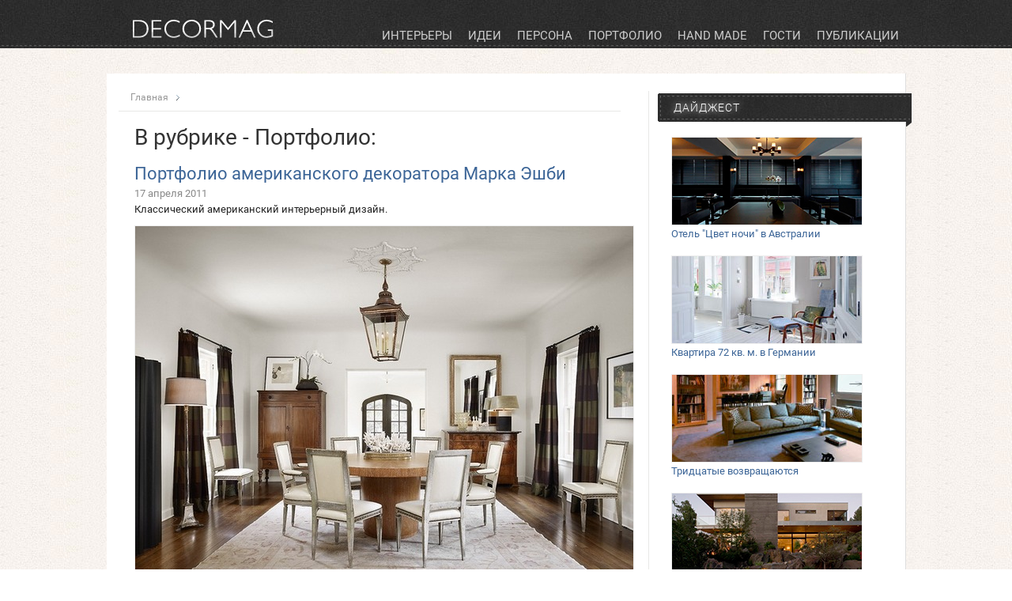

--- FILE ---
content_type: text/html; charset=windows-1251
request_url: http://www.decormag.ru/article/portfolio.html
body_size: 9734
content:
<!DOCTYPE html>
<html lang="en">
<head>
<title>В рубрике - Портфолио</title>
<meta name="description" content="" />
<meta name="author" content="image-service.ru" />
<meta http-equiv="X-UA-Compatible" content="IE=edge" />
<meta name="yandex-verification" content="7699b1fa66b20ea4" />
<link href="//fonts.googleapis.com/css?family=Roboto:400,300&amp;subset=latin,cyrillic" rel="stylesheet" type="text/css" />
<link rel="stylesheet" href="/tpl/style.css" type="text/css" />
<script type="text/javascript" src="/js/jquery-1.5.min.js"></script>
<script type="text/javascript" src="/js/functions.js?130713"></script>
<link rel="shortcut icon" href="/favicon.ico" />
<!--[if IE]>
<link rel="stylesheet" href="ie.css" type="text/css" />
<![endif]-->
</head>
<body class="main_body">
<!--container-->
<section class="container">
<!--header-->   
<header>
    <div class="header">
    <div class="headerbox"><a href="http://www.decormag.ru/"><img src="/img/decormag.png" class="mlogo" width="180" height="25" alt="Decormag - Журнал о дизайне интерьера и архитектуре" /></a>
    <ul class="mmenu">
    <li><a href="/article/intereri.html">Интерьеры</a></li>
    <li><a href="/article/idei.html">Идеи</a></li>
    <li><a href="/article/persona.html">Персона</a></li>
    <li><a href="/article/portfolio.html">Портфолио</a></li>
    <li><a href="/article/hand_made.html">Hand made</a></li>
    <li><a href="/article/gosti.html">Гости</a></li>
    <li><a href="/article/publikacii.html">Публикации</a></li>
    </ul>
    </div>
    </div>		   
</header>
<!--header--> 	
<!--content-->
    <div class="content">
    
    <div class="lcolumn">
    <ul class="step"><li title="Главная страница"><a href="/index.html">Главная</a></li></ul>    <h1>В рубрике - Портфолио:</h1>    
      <div class="postcart">
      <span class="header2"><a href="/article/portfolio/portfolio_dekoratora_marka_eshbi.html">Портфолио американского декоратора Марка Эшби</a></span>
      <span class="date">17 апреля 2011</span>
      <div class="data">
      <p>Классический американский интерьерный дизайн.</p>
<p><a href="/article/364"><img src="/gallery/normal/mark-7.jpg" alt="Портфолио Марка Эшби" width="630" height="457" /></a></p>
      <span class="tags"><a href="/tags/dekorirovanie.html" title="декорирование">декорирование</a>, <a href="/tags/dizayneri.html" title="дизайнеры">дизайнеры</a>, <a href="/tags/portfolio.html" title="портфолио">портфолио</a>, <a href="/tags/usa.html" title="США">США</a></span></div>
      </div>
      <div class="postcart">
      <span class="header2"><a href="/article/portfolio/koloristicheskiy_kokteyl.html">Колористический коктейль</a></span>
      <span class="date">28 марта 2011</span>
      <div class="data">
      <p>Рассматриваем жизнерадостное портфолио дизайнера Индры Марцинкевичен.</p>
<p><a href="/article/358"><img src="/gallery/normal/interjeraibesaiko-11.jpg" alt="Колористический коктейль" /></a></p>
      <span class="tags"><a href="/tags/assorti.html" title="ассорти">ассорти</a>, <a href="/tags/dizayneri.html" title="дизайнеры">дизайнеры</a>, <a href="/tags/latviya.html" title="Латвия">Латвия</a>, <a href="/tags/portfolio.html" title="портфолио">портфолио</a></span></div>
      </div>
      <div class="postcart">
      <span class="header2"><a href="/article/portfolio/portfolio_syuzanni_lovell.html">Портфолио американского декоратора Сюзанны Ловелль</a></span>
      <span class="date">1 декабря 2010</span>
      <div class="data">
      <p>Известный дизайнер представляет интерьеры, созданные в её именной студии.</p>
<p><a href="/article/317"><img src="/gallery/normal/suzannelovellinc.jpg" alt="Портфолио Сюзанны Ловелль" width="630" height="548" /></a></p>
      <span class="tags"><a href="/tags/dizayneri.html" title="дизайнеры">дизайнеры</a>, <a href="/tags/portfolio.html" title="портфолио">портфолио</a>, <a href="/tags/usa.html" title="США">США</a></span></div>
      </div>
      <div class="postcart">
      <span class="header2"><a href="/article/portfolio/fotograf_filip_fiks.html">Портфолио интерьерного фотографа Филипа Фикса</a></span>
      <span class="date">25 августа 2010</span>
      <div class="data">
      <p>Красивые американские интерьеры на снимках известного фотографа.</p>
<p><a href="/article/275"><img src="/gallery/normal/philip-ficks-photos-5.jpg" alt="Портфолио фотографа Филипа Фикса" /></a></p>
      <span class="tags"><a href="/tags/persona.html" title="персона">персона</a>, <a href="/tags/portfolio.html" title="портфолио">портфолио</a>, <a href="/tags/foto.html" title="фото">фото</a></span></div>
      </div>
      <div class="postcart">
      <span class="header2"><a href="/article/portfolio/intererniy_stilist_iz_shvecii_lo_bjurulf.html">Интерьерный стилист из Швеции Lo Bjurulf</a></span>
      <span class="date">23 июля 2010</span>
      <div class="data">
      <p>Источник интерьерного вдохновения из Скандинавии.</p>
<p><a href="/article/265"><img src="/gallery/normal/lobjurulf-2.jpg" alt="Интерьерный стилист из Швеции Lo Bjurulf" /></a></p>
      <span class="tags"><a href="/tags/dekorirovanie.html" title="декорирование">декорирование</a>, <a href="/tags/dizayneri.html" title="дизайнеры">дизайнеры</a>, <a href="/tags/stil.html" title="стиль">стиль</a>, <a href="/tags/shveciya.html" title="Швеция">Швеция</a></span></div>
      </div><div class="infoline"><ul class="pager"><li class="nav prev"><span>предыдущая</span></li><li class="current">1</li><li class="item"><a href="portfolio_2.html">2</a> </li><li class="item"><a href="portfolio_3.html">3</a> </li><li class="item"><a href="portfolio_4.html">4</a> </li><li class="item"><a href="portfolio_5.html">5</a> </li><li class="nav next"><a href="portfolio_2.html" rel="next">следующая</a></li><li class="nav "><a href="portfolio_5.html">последняя</a></li></ul></div>    </div>
    
    <div class="rcolumn">
    
    <div class="rblock">
<h2 class="te">Дайджест</h2><div class="dl"><p><a href="/article/intereri/oteli_i_kurorti/cvet_nochi.html"><img src="/gallery/digest/digest_280.jpg" width="240" height="110" alt="Отель &quot;Цвет ночи&quot; в Австралии" /><br/>Отель &quot;Цвет ночи&quot; в Австралии</a></p><p><a href="/article/intereri/kvartira/kvartira_72m_v_germanii.html"><img src="/gallery/digest/digest_291.jpg" width="240" height="110" alt="Квартира 72 кв. м. в Германии" /><br/>Квартира 72 кв. м. в Германии</a></p><p><a href="/article/intereri/kvartira/tridcatie_vozvraschayutsya.html"><img src="/gallery/digest/digest_176.jpg" width="240" height="110" alt="Тридцатые возвращаются" /><br/>Тридцатые возвращаются</a></p><p><a href="/article/intereri/kottedzh/dom_sredi_kamney.html"><img src="/gallery/digest/digest_279.jpg" width="240" height="110" alt="Дом среди камней" /><br/>Дом среди камней</a></p><p><a href="/article/persona/intervyu_s_dizaynerom_dianoy_balashovoy.html"><img src="/gallery/digest/digest_105.jpg" width="240" height="110" alt="Интервью с дизайнером Дианой Балашовой" /><br/>Интервью с дизайнером Дианой Балашовой</a></p></div> 

    </div>    
    </div>    
    <span class="cl">&nbsp;</span>
    
    <span class="developer"><a href="http://www.image-service.ru/" title="Создание этого сайта">разработка</a> &#151; <span class="und">image service</span></span>
    </div>
<!--/content-->
<!--footer-->
<footer>
    <div class="footer">
    <ul class="fmenu">
    <li><a href="/professionalam.html">Профессионалам</a></li>
    <!--<li><a href="/about.html">О проекте</a></li>
    <li><a href="#">Личный кабинет</a></li>
    <li><a href="#">Поиск</a></li>
    <li><a href="#">Контакты</a></li>-->
    </ul>
    <div class="copyinfo">
    <span class="copyright">&copy; 2009 &#151; 2026 . DECORMAG.ru &#151; иллюстрированный интернет-журнал об интерьерах.<br /> Перепечатка материалов данного сайта разрешается только при установке гиперссылки на www.decormag.ru рядом с контентом.</span>
<span class="counter">
 <!-- Yandex.Metrika informer -->
<a href="https://metrika.yandex.ru/stat/?id=33179288&amp;from=informer"
target="_blank" rel="nofollow"><img src="https://informer.yandex.ru/informer/33179288/3_0_FAFAFAFF_DADADAFF_0_pageviews"
style="width:88px; height:31px; border:0;" alt="Яндекс.Метрика" title="Яндекс.Метрика: данные за сегодня (просмотры, визиты и уникальные посетители)" /></a>
<!-- /Yandex.Metrika informer -->

</span>
    </div>
    <p style="display: block;" id="back-top"><a href="#top">TOP</a></p>
    </div>
</footer>
<!--/footer--> 
</section>
<!--/container-->
<!-- Yandex.Metrika counter -->
<script type="text/javascript">
    (function (d, w, c) {
        (w[c] = w[c] || []).push(function() {
            try {
                w.yaCounter33179288 = new Ya.Metrika({
                    id:33179288,
                    clickmap:true,
                    trackLinks:true,
                    accurateTrackBounce:true,
                    webvisor:true
                });
            } catch(e) { }
        });

        var n = d.getElementsByTagName("script")[0],
            s = d.createElement("script"),
            f = function () { n.parentNode.insertBefore(s, n); };
        s.type = "text/javascript";
        s.async = true;
        s.src = "https://mc.yandex.ru/metrika/watch.js";

        if (w.opera == "[object Opera]") {
            d.addEventListener("DOMContentLoaded", f, false);
        } else { f(); }
    })(document, window, "yandex_metrika_callbacks");
</script>
<noscript><div><img src="https://mc.yandex.ru/watch/33179288" style="position:absolute; left:-9999px;" alt="" /></div></noscript>
<!-- /Yandex.Metrika counter -->
</body>
</html>

--- FILE ---
content_type: text/css
request_url: http://www.decormag.ru/tpl/style.css
body_size: 8142
content:
/*-- e-builder 04/01/13 for decormag.ru --*/

@font-face {
  font-family: 'Roboto';
  font-style: normal;
  font-weight: 300;
  src: local('Roboto Light'), local('Roboto-Light'), url(https://fonts.gstatic.com/s/roboto/v15/Fl4y0QdOxyyTHEGMXX8kcVtXRa8TVwTICgirnJhmVJw.woff2) format('woff2');
}
@font-face {
  font-family: 'Roboto';
  font-style: normal;
  font-weight: 400;
  src: local('Roboto'), local('Roboto-Regular'), url(https://fonts.gstatic.com/s/roboto/v15/IC_Dw3HJuHH__1Luo8iRGA.woff2) format('woff2');
}



body {min-width:1040px;}
body.main_body {font-size: 13px; background:url('../img/bg_main.jpg') repeat; padding: 0px; margin: 0; color: #999; 
  font-family: Roboto, sans-serif;
  font-weight: normal;
  line-height: normal;
  -webkit-font-smoothing: subpixel-antialiased;
  -moz-osx-font-smoothing: auto;}

.container {margin:0 auto;width:100%;position: relative;}

/*-- global --*/
h1 {margin:0; line-height: 90%; padding:0 0 22px 0; color:#333; font: normal normal 400 28px/25.2px Roboto;}
h1 a:hover, h2 a:hover, h3 a:hover {text-decoration: none; color:#123a6f;}
h2 {margin:0; color:#3C6597; font: normal normal 400 22px/19.7px Roboto; line-height: 24px;}
.header2 {margin:0; color:#3C6597; font: normal normal 400 22px/19.7px Roboto; line-height: 24px;}
.header2 a:hover {text-decoration: none; color:#123a6f;}
h3.title {color:#3C7201; font: normal normal 200 14px/12.6px Roboto;}
.black {color:#000;}
.red {color:#ff0000;}
strong {font-weight: 600;}

img {border:0;}
a {color: #3C6597; text-decoration: none; -moz-transition: color .3s ease-in; -o-transition: color .3s ease-in; -webkit-transition: color .3s ease-in; transition: color .3s ease-in;}
a:hover {color: #fff; text-decoration: underline;}
a:visited {color: #3C6597; }
a:link {color: #3C6597; }

.form_input {border: 1px solid #ccc;}
.form_btn {border: 1px solid #ccc;}
/*-- global --*/


.mmenu li:hover {cursor: pointer;}

/*-- header --*/
.header {height:61px; background:url('../img/bg_header.jpg') repeat;}
.headerbox {margin:0 auto; width:1010px;}
.mlogo {position: relative; top: 24px; left:32px; float:left;}
.mmenu {position: relative; float:right; padding: 0; margin: 0; top:36px; left:0px; font-size:15px;}
.mmenu li {list-style: none; display: inline; height: 16px; padding: 8px; text-transform: uppercase; color: #ccc;}
.mmenu li:hover {color:#fff; text-shadow: 0px 0px 8px;}
.mmenu li:hover a {text-decoration: none; color:#fff;}
.mmenu li a{color: #ccc;}
/*-- header --*/


/*-- content --*/
.content {margin:0 auto; position: relative; width:1010px; min-height: 880px; top:32px; left: 0; background-color:#fff; border-right: 1px solid #dedede; border-bottom: 1px solid #dedede; color:#222;}
.lcolumn {width: 615px; padding: 22px 35px; font-size: 15px; float: left;}
.rcolumn {width: 274px; padding: 0 25px; margin: 22px 0 22px 0; border-left: 1px solid #e8e8e6; float: right;}
.cl {width:100%; display:block; clear: both; height:0; line-height:0; font-size:0;}
.postcart {margin-bottom: 55px;}
.date {margin: 5px 0px 4px; padding: 0px; display: block; color: #888; font: normal normal 400 13px/normal Roboto;}
.data p {margin-top:5px; font-size: 13px;}
.data p img {border: 1px solid #eee;}
span.tags {display: block; position: relative; top:-4px; background: url('../img/tags.gif') 0px 4px no-repeat; margin: -1px 0px 0px; padding-left: 24px;}

.step {border-bottom: 1px solid #e8e8e6; clear: both; overflow: hidden; margin: 0 0 20px -20px; padding: 0 0 9px 15px; line-height: 16px; list-style-type: none !important;}
.step li {background:  url('../img/icon_step.png') right 60% no-repeat; color: #c73d65; float: left; margin-right: 10px; padding-right: 4px;}
.step .current {background: none;}
.step a {color: #999; font-size: 12px; float: left; margin-right: 10px; text-decoration: none;}
.step a:hover {text-decoration:underline;}

.pager {width: 620px; clear: both; text-align: center; list-style-type: none !important; background: url('../img/pageline.png') -160px 0 no-repeat;white-space: nowrap; margin-left: 5px !important; margin-top: 20px;padding: 30px 0 0 0; text-align: center;}
.pager a:hover {color:#123a6f; text-decoration: none;}
.pager li {display: inline-block !important; margin-left: 3px; margin-right: 4px; font-size: 15px; text-align: center;}
.pager li a {display:block; font-weight: 400; font-size: 14px !important; text-decoration: underline; line-height: 27px;}
.pager li span {display:block; font-weight: 400; font-size: 14px !important; text-decoration: none; line-height: 27px;}
.pager .current {color: #000; background-color: #e7e7e7; width: 27px; height: 25px; text-decoration: none; line-height: 26px;}
.pager li:hover a {color: #000; text-decoration: none;}
.pager .nav {font-size: 14px !important;padding: 2px 9px !important;}
.pager .nav a {color: #777; text-decoration: underline;}
.pager .nav:hover a {text-decoration: none;}
.pager .item {width: 27px; height: 25px; margin: 0px auto; text-align: center;}
.pager .item  a {width: 27px; height: 25px; text-align: center;}
.pager .item:hover {background-color: #e7e7e7;}
.pager .more {padding: 5px 0px;}
.pager .next {display:block; font-size: 14px !important; line-height: 27px; background: url('../img/arrow_black.gif') right -21px no-repeat; padding-right: 18px !important; margin-left: 8px;}
.pager .next:hover {}
.pager .prev {background: url('../img/arrow_black.gif') 0 4px no-repeat; padding-left: 18px !important; margin-right: 8px;}
.pager .prev:hover {}


.rblock {width: 284px; margin-bottom: 45px;}
.rblock h2.te {width: 321px; height: 42px; position: relative; left:-14px; text-shadow: 0px 0px 10px; background: url('../img/bg_blocksticker.png') 0px 0px no-repeat; color: #fff; font-size: 14px; font-weight: 200; letter-spacing: 1px; line-height: 37px; margin: 3px 0px 9px; text-transform: uppercase; text-indent: 20px;}
.rblock .dl {margin-left: 3px; width: 100%;}
.dl p {width: 253px; margin-bottom: 20px;}
.dl img {border: 1px solid #eeeeee;}
.dl ul {padding-left: 3px;}
.dl ul li{}
.dl li {list-style-type: none; font-size: 13px; margin-bottom: 16px;}
.dl .question li {margin-bottom: 10px;}
.dl .comment li {color: #999; font-size: 11px;}
.dl .comment li span {display: block; padding: 0px 0px 3px;}
.dl .comment li span a {color: #222 !important; font-size: 13px;text-decoration: none;}
.dl .comment li strong {background: url('../img/sm_user.png') 0 0 no-repeat; padding-left: 15px;}
.dl .morelink {width: 100%; text-align: right; font-size: 11px;}
.dl .morelink a {border-bottom: 1px solid #ddd;color: #777; text-decoration: none;}
.dl .morelink a:hover {border-bottom: 1px solid #999999;}
.developer {display: block; position: absolute; bottom: -16px; right: 9px; font-size: 10px; height: 14px; background-color: #f8f8f8; border-left: 1px dashed #dedede; border-right: 1px dashed #dedede; border-bottom: 1px dashed #dedede; border-top: 1px solid #dedede; padding: 0 2px;}

#back-top {position: fixed; bottom: 120px; right:60px;}
#back-top a {display: block; background-color: #fff; border:1px dashed #dedede; text-align: center;font: bold 15px/100% Roboto, sans-serif; text-decoration: none; color: #6e6e6e;padding: 12px 14px 12px 14px;}
#back-top a:hover {border:1px solid #dedede;}

/*-- content --*/


/*-- footer --*/
.footer {margin:0 auto; width:1010px; position: relative; top:40px; clear:both;}
.fmenu {position: relative; top:7px; left:10px; display: block; padding: 0; margin: 0; font-size:14px;}
.fmenu li {list-style: none; display: inline; height: 16px; padding: 8px; text-transform: uppercase; color: #444; text-shadow: #ccc 1px 1px 3px;}
.fmenu li:hover a {text-decoration: none; color:#000;}
.fmenu li a{color: #444;}
.copyinfo {position: relative; height: 60px; border-top:1px dotted #bbb; top:20px; font-size: 11px; color:#777;}
.copyright {display:block; position: relative; top:12px; left:15px; width: 680px; padding: 1px 0px 0px 45px; background: url('../img/lamp.png') no-repeat;}
.counter {display:block; position: relative; top:-20px; right:15px; float: right;}
/*-- footer --*/

--- FILE ---
content_type: application/javascript
request_url: http://www.decormag.ru/js/functions.js?130713
body_size: 403
content:

$(document).ready(function(){

$('div.rcolumn').height($('.lcolumn').height());

    $("#back-top").hide();
 
        $(window).scroll(function () {
            if ($(this).scrollTop() > 200){ $('#back-top').fadeIn(); } else { $('#back-top').fadeOut(); }
        });
 
        $('#back-top a').click(function () { $('body,html').animate({scrollTop: 0}, 800); return false; });
        
});